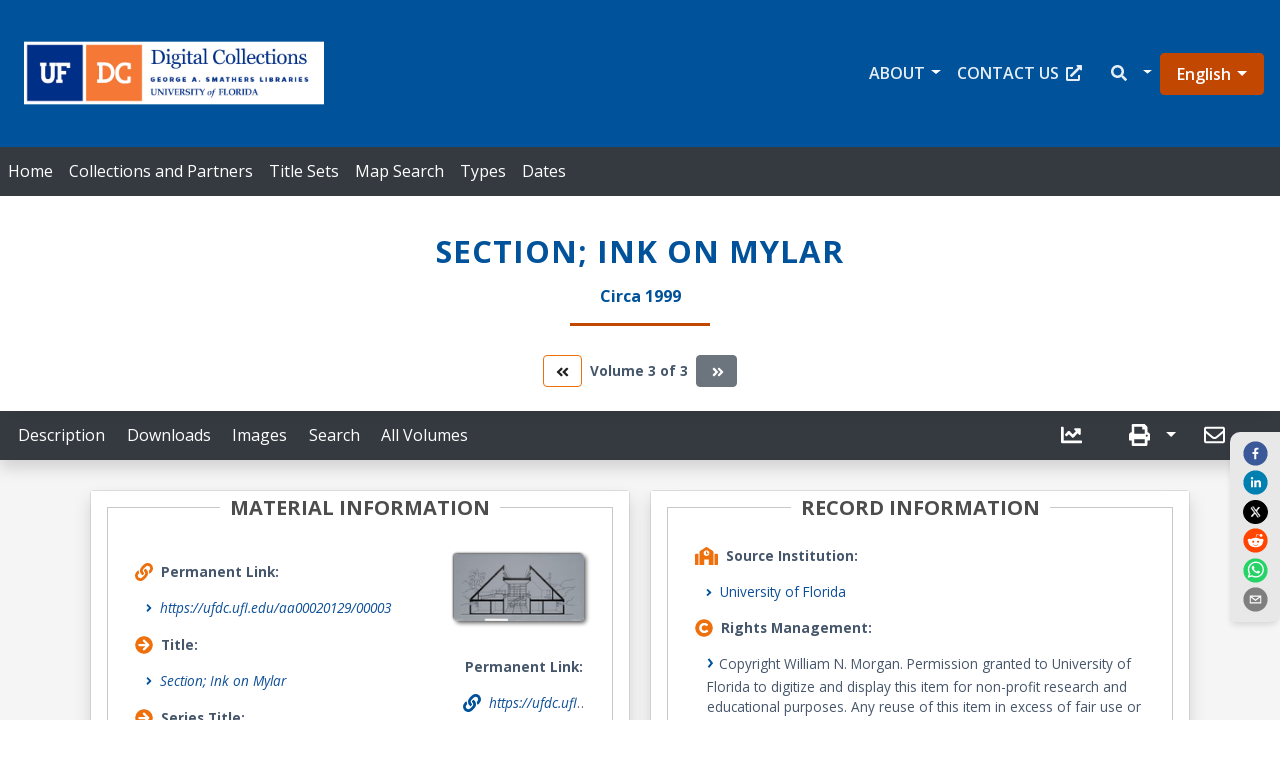

--- FILE ---
content_type: application/javascript
request_url: https://ufdc.ufl.edu/static/js/9941.a00f59b4.chunk.js
body_size: 10623
content:
"use strict";(self.webpackChunkufdc_react_app=self.webpackChunkufdc_react_app||[]).push([[9941],{38560:(e,n,l)=>{l.d(n,{b:()=>y});l(47313);var r=l(63849),t=l(31616),s=l(31849),a=l(54009),i=l(97805),o=l(16238),c=l(82549),d=l(11931),m=l(46417);function u(e){var n,l;let{holdingLocation:r}=e;const{t:t}=(0,c.Z)();if(!r)return null;const[s,a]=(0,o.I8)(r);return(0,m.jsxs)("div",{className:"my-3",children:[(0,m.jsxs)("p",{className:"identifier",children:[(0,m.jsx)(d.O,{icon:"school",size:"lg",className:"mr-2"}),t("RecordInformation.holdingLocationLabel")]}),(null===a||void 0===a?void 0:a.length)>0&&(0,m.jsxs)("p",{className:"d-flex",children:[(0,m.jsx)(i.G,{icon:"angle-right",size:"sm",color:"#00539b",className:"ml-4 mr-2 mt-1"}),a[0]]}),s.length>0&&"code"!==(null===(n=s[0])||void 0===n||null===(l=n.type)||void 0===l?void 0:l.toLowerCase())&&(0,m.jsxs)("p",{className:"d-flex",children:[(0,m.jsx)(i.G,{icon:"angle-right",size:"sm",color:"#00539b",className:"ml-4 mr-2 mt-1"}),s[0].text]})]})}var h=l(69810),x=l(18477);function g(e){let{rightsManagement:n}=e;const{t:l}=(0,c.Z)();if(!n)return null;let r,t,s,a;if("object"===typeof n){s=n.uri,a=n.name;let e=0;if(n.note&&n.note.length>0)for(;e<n.note.length;)"content"===n.note[e].type&&(r=n.note[e].text),"statement of responsibility"===n.note[e].type&&(t=n.note[e].text),e++}return(0,m.jsxs)("div",{className:"my-3",children:[(0,m.jsxs)("span",{className:"identifier mb-2",children:[(0,m.jsx)(d.O,{icon:"copyright",size:"lg",className:"mr-2"}),l("RecordInformation.rightsManagementLabel")]}),"object"===typeof n?(0,m.jsxs)("ul",{className:"px-0",children:[r&&(0,m.jsxs)("li",{className:"custom-style",children:[(0,m.jsxs)("span",{className:"d-contents font-weight-bold pl-4",children:[(0,m.jsx)(i.G,{icon:"angle-right",size:"sm",color:"#00539b",className:"mt-1"}),l("RecordInformation.rightsStatementTextLabel")]}),(0,m.jsx)(h.Z,{lines:1,more:(0,m.jsxs)("p",{className:"font-weight-bold",children:[(0,m.jsx)(d.O,{icon:"plus-circle",size:"lg"}),l("RecordInformation.showMoreLabel")]}),less:(0,m.jsxs)("p",{className:"font-weight-bold",children:[(0,m.jsx)(d.O,{icon:"minus-circle",size:"lg"}),l("RecordInformation.showLessLabel")]}),className:"//content-css d-contents ml-5",anchorClassName:"my-anchor-css-class",expanded:!0,children:(0,x.fm)(r)})]}),a&&(0,m.jsxs)("li",{className:"custom-style",children:[(0,m.jsxs)("span",{className:"d-contents font-weight-bold pl-4",children:[(0,m.jsx)(i.G,{icon:"angle-right",size:"sm",color:"#00539b",className:"mt-1"}),l("RecordInformation.rightsHolderManagerLabel")]})," ",(0,m.jsx)("span",{children:a})]}),s&&(0,m.jsxs)("li",{className:"custom-style",children:[(0,m.jsxs)("span",{className:"d-contents font-weight-bold pl-4",children:[(0,m.jsx)(i.G,{icon:"angle-right",size:"sm",color:"#00539b",className:"mt-1"}),l("RecordInformation.rightsStatementUriLabel")]})," ",(0,m.jsx)("span",{children:(0,m.jsx)("a",{href:"rightsStatementUri",children:s})})]}),t&&(0,m.jsxs)("li",{className:"custom-style",children:[(0,m.jsxs)("span",{className:"d-contents font-weight-bold pl-4",children:[(0,m.jsx)(i.G,{icon:"angle-right",size:"sm",color:"#00539b",className:"mt-1"}),l("RecordInformation.ethicalReuseLabel")]}),(0,m.jsx)(h.Z,{lines:1,more:(0,m.jsxs)("p",{className:"font-weight-bold",children:[(0,m.jsx)(d.O,{icon:"plus-circle",size:"lg"}),l("RecordInformation.showMoreLabel")]}),less:(0,m.jsxs)("p",{className:"font-weight-bold",children:[(0,m.jsx)(d.O,{icon:"minus-circle",size:"lg"}),l("RecordInformation.showLessLabel")]}),className:"//content-css d-contents ml-5",anchorClassName:"my-anchor-css-class",expanded:!0,children:(0,m.jsx)("span",{children:(0,x.fm)(t)})})]})]}):(0,m.jsx)(h.Z,{lines:1,more:(0,m.jsxs)("p",{className:"font-weight-bold",children:[(0,m.jsx)(d.O,{icon:"plus-circle",size:"lg"}),l("RecordInformation.showMoreLabel")]}),less:(0,m.jsxs)("p",{className:"font-weight-bold",children:[(0,m.jsx)(d.O,{icon:"minus-circle",size:"lg"}),l("RecordInformation.showLessLabel")]}),className:"content-css identifier-value",anchorClassName:"my-anchor-css-class",expanded:!0,children:(0,m.jsx)("span",{children:n})})]})}function j(e){let{identifiers:n}=e;const{t:l}=(0,c.Z)();if(!n)return null;const[r,t]=(0,o.I8)(n);return(0,m.jsxs)("div",{className:"my-3",children:[(0,m.jsxs)("p",{className:"identifier",children:[(0,m.jsx)(d.O,{icon:"cogs",size:"lg",className:"mr-2"}),l("RecordInformation.resourceIdentifiersLabel")]}),(0,m.jsxs)("ul",{className:"px-0",children:[(null===r||void 0===r?void 0:r.length)>0&&r.map(((e,n)=>(0,m.jsx)("li",{className:"custom-style-2",children:(e.type||e["@type"])&&(e.text||e["#text"])&&(0,m.jsxs)(m.Fragment,{children:[(0,m.jsx)(i.G,{icon:"angle-right",size:"sm",color:"#00539b"}),(0,m.jsxs)("span",{className:"",children:[e.text?e.text:null,e["#text"]?e["#text"]:null]}),e.type?(0,m.jsx)("span",{children:" ("+e.type.toUpperCase()+")"}):e["@type"]?(0,m.jsx)("span",{children:" ("+e["@type"].toUpperCase()+")"}):null]})},n))),(null===t||void 0===t?void 0:t.length)>0&&t.map(((e,n)=>(0,m.jsxs)("li",{className:"custom-style ml-30px",children:[(0,m.jsx)(i.G,{icon:"angle-right",size:"sm",color:"#00539b"}),(0,m.jsx)("span",{className:"",children:e})]},n)))]})]})}function p(e){let{classification:n}=e;const{t:l}=(0,c.Z)();if(!n)return null;const[r,t]=(0,o.I8)(n);return(0,m.jsxs)("div",{className:"my-3",children:[(0,m.jsxs)("p",{className:"identifier",children:[(0,m.jsx)(d.O,{icon:"clipboard-check",size:"lg",className:"mr-2"}),l("RecordInformation.classificationLabel")]}),(0,m.jsxs)("ul",{className:"px-0",children:[(null===r||void 0===r?void 0:r.length)>0&&r.map(((e,n)=>(0,m.jsxs)("li",{className:"custom-style ml-25px",children:[(0,m.jsx)(i.G,{icon:"angle-right",size:"sm",color:"#00539b"}),(e.authority||e["@authority"])&&(e.text||e["#text"])&&(0,m.jsxs)("span",{className:"",children:[e.text?e.text:null,e["#text"]?e["#text"]:null,e.authority?(0,m.jsx)("span",{children:" ("+e.authority+")"}):null,e["@authority"]?(0,m.jsx)("span",{children:" ("+e["@authority"]+")"}):null]})]},n))),t.length>0?t.map(((e,n)=>(0,m.jsxs)("li",{className:"custom-style-2",children:[(0,m.jsx)(i.G,{icon:"angle-right",size:"sm",color:"#00539b"}),e]},n))):null]})]})}var b=l(24722);function f(e){let{sourceInstitution:n}=e;const{t:l}=(0,c.Z)();return n?(0,m.jsxs)(m.Fragment,{children:[(0,m.jsx)("p",{className:"my-3",children:(0,m.jsxs)("span",{className:"identifier",children:[(0,m.jsx)(d.O,{icon:"school",size:"lg",className:"mr-2"}),l("RecordInformation.sourceInstitutionLabel")]})}),"object"===typeof n&&(0,m.jsxs)("p",{children:[(0,m.jsx)(i.G,{icon:"angle-right",size:"sm",color:"#00539b",className:"ml-4 mr-2"}),n["#text"]&&(0,m.jsx)(b.rU,{to:"/results?source_institution=".concat(encodeURIComponent(n["#text"])),children:n["#text"]})]}),"string"===typeof n&&(0,m.jsxs)("p",{children:[(0,m.jsx)(i.G,{icon:"angle-right",size:"sm",color:"#00539b",className:"ml-4 mr-2"}),(0,m.jsx)(b.rU,{to:"/results?source_institution=".concat(encodeURIComponent(n)),children:n})]})]}):null}function y(){const{t:e}=(0,c.Z)(),{citation:n,bibid:l,vid:i}=(0,a.Bo)(),o=n.SourceInstitution,d=n.RightsManagement,h=n.identifiers,b=n.HoldingLocation,y=n.classification,N=!!window.location.href.includes("/downloads");return(0,m.jsxs)("div",{className:"citation-module",children:[(0,m.jsx)(r.Z,{children:(0,m.jsx)(t.Z,{className:" text-center",children:(0,m.jsx)("p",{className:"heading heading--uppercase",children:e("RecordInformation.recorInformationLabel")})})}),o&&null!=o&&(0,m.jsx)(s.ErrorBoundary,{fallbackRender:()=>null,onError:e=>(0,x.A3)(l,i,"Source Institution",e,"caught by error boundary"),children:(0,m.jsx)(f,{sourceInstitution:o})}),b&&null!=b&&(null===b||void 0===b?void 0:b.length)>0&&(0,m.jsx)(s.ErrorBoundary,{fallbackRender:()=>null,onError:e=>(0,x.A3)(l,i,"Holding Location",e,"caught by error boundary"),children:(0,m.jsx)(u,{holdingLocation:b})}),d&&null!=d&&(0,m.jsx)(s.ErrorBoundary,{fallbackRender:()=>null,onError:e=>(0,x.A3)(l,i,"Rights Management",e,"caught by error boundary"),children:(0,m.jsx)(g,{rightsManagement:d})}),!N&&h&&null!=h&&h.length>0&&(0,m.jsx)(s.ErrorBoundary,{fallbackRender:()=>null,onError:e=>(0,x.A3)(l,i,"Resource Identifiers",e,"caught by error boundary"),children:(0,m.jsx)(j,{identifiers:h})}),!N&&y&&null!=y&&y.length>0&&(0,m.jsx)(s.ErrorBoundary,{fallbackRender:()=>null,onError:e=>(0,x.A3)(l,i,"Classification",e,"caught by error boundary"),children:(0,m.jsx)(p,{classification:y})})]})}},11931:(e,n,l)=>{l.d(n,{O:()=>i});l(47313);var r=l(97805),t=l(78673),s=l(46417);const a="dloc"===t.l4?"#637e31":"#ee700c";function i(e){return(0,s.jsx)(r.G,{color:a,...e})}},97916:(e,n,l)=>{l.r(n),l.d(n,{default:()=>he});l(47313);var r=l(63849),t=l(31616),s=l(54009),a=l(31849),i=l(88898),o=l(18477),c=l(97805),d=l(16238),m=l(82549),u=l(24722),h=l(11931),x=l(90182),g=l(46417);function j(e){let{creators:n}=e;const{t:l}=(0,m.Z)();if(null==n||n.length<=0)return null;const[r,t]=(0,d.I8)(n);return r.length>0&&r.map(((e,n)=>{if(Array.isArray(e.name)){let l="";e.name.forEach((e=>{e["#text"]&&null!==e["#text"]&&(l+=e["#text"]+", "),e.text&&null!==e.text&&(l+=e.text+", ")})),r[n].name=l}if(null!==e.name&&"object"===typeof e.name){let l="";e.name["#text"]&&null!==e.name["#text"]&&(l=e.name["#text"]),e.name.text&&null!==e.name.text&&(l=e.name.text),r[n].name=l}null===e.name&&(e.name=l("MaterialInformation.unknownLabel"))})),(0,g.jsxs)(g.Fragment,{children:[(null===r||void 0===r?void 0:r.length)>0||(null===t||void 0===t?void 0:t.length)>0?(0,g.jsx)(x.q,{children:(0,g.jsx)("meta",{name:"citation_author",content:r[0].name||t[0].name})}):null,(0,g.jsx)("p",{className:"my-3",children:n&&n.length>0&&(0,g.jsxs)("span",{className:"identifier",children:[(0,g.jsx)(h.O,{icon:"users",size:"lg",className:"mr-2"}),l("MaterialInformation.creatorsLabel")]})}),(0,g.jsxs)("ul",{className:"px-0",children:[(null===r||void 0===r?void 0:r.length)>0&&r.map(((e,n)=>(0,g.jsx)("li",{className:"custom-style",children:(0,g.jsxs)("span",{className:"d-flex",children:[(0,g.jsx)(c.G,{icon:"angle-right",size:"sm",color:"#00539b",className:"mt-1"}),(0,g.jsxs)(u.rU,{className:"font-italic",to:"/results?filter=creator:".concat(encodeURIComponent(e.name)),children:[(0,g.jsx)("span",{className:"ml-1",children:e.name?e.name:null}),e.role&&null!==e.role&&(0,g.jsx)("span",{children:" ("+(0,o.Pm)(e.role)+")"})]})]})},n))),(null===t||void 0===t?void 0:t.length)>0&&t.map(((e,n)=>(0,g.jsxs)("li",{className:"custom-style ml-30px",children:[(0,g.jsx)(c.G,{icon:"angle-right",size:"sm",color:"#00539b"}),(0,g.jsxs)(u.rU,{className:"font-italic",to:"/results?filter=creator:".concat(encodeURIComponent(e.name)),children:[(0,g.jsx)("span",{className:"ml-1",children:e.name}),e.role&&null!==e.role&&(0,g.jsx)("span",{children:" ("+(0,o.Pm)(e.role)+")"})]})]},n)))]})]})}function p(e){let{item:n,itemLabel:l,icon:r,href:t}=e;return n?(0,g.jsxs)("div",{className:"my-3",children:[(0,g.jsxs)("p",{className:"identifier",children:[(0,g.jsx)(h.O,{icon:r,size:"lg",className:"mr-2"}),l]}),Array.isArray(n)?(0,g.jsx)("ul",{className:"pl-0",children:n.map(((e,n)=>null!==e&&(0,g.jsxs)("li",{className:"custom-style d-flex mt-1",children:[(0,g.jsx)(c.G,{icon:"angle-right",size:"sm",color:"#00539b"}),t?(0,g.jsx)(u.rU,{className:"font-italic",to:t,children:e}):e]},n)))}):(0,g.jsxs)("p",{className:"d-flex",children:[(0,g.jsx)(c.G,{icon:"angle-right",size:"sm",color:"#00539b",className:"ml-4 mr-2 mt-1"}),t?(0,g.jsx)(u.rU,{className:"font-italic",to:t,children:n}):n]})]}):null}function b(e){let{metaName:n,data:l,label:r,url:t}=e;if(!l)return null;let s=l,a=t;return"string"===typeof l&&(s=(0,o.Pm)(l),a&&(a=t.replace(/\s+/g,"+"))),(0,g.jsxs)(g.Fragment,{children:[n&&(0,g.jsxs)(x.q,{children:[(0,g.jsx)("meta",{name:n,content:s}),(0,g.jsx)("meta",{property:"og:title",content:s}),(0,g.jsx)("meta",{property:"og:description",content:s}),(0,g.jsx)("meta",{name:"twitter:card",content:"summary_large_image"}),(0,g.jsx)("meta",{name:"twitter:image:alt",content:s}),(0,g.jsx)("meta",{property:"og:image:width",content:"1200"}),(0,g.jsx)("meta",{property:"og:image:width",content:"1200"}),(0,g.jsx)("meta",{property:"og:image:alt",content:s}),(0,g.jsx)("meta",{property:"og:image:type",content:"image/jpg"})]}),(0,g.jsx)(p,{item:s,itemLabel:r,icon:"arrow-circle-right",href:a})]})}function f(e){let{data:n}=e;const{t:l}=(0,m.Z)(),r=l("MaterialInformation.languageLabel");if(!n)return null;let t="/results?filter=language:"+encodeURIComponent(n),s=n;return"string"===typeof n&&(s=(0,o.fm)(n.toLowerCase())),(0,g.jsx)(p,{item:s,itemLabel:r,icon:"language",href:t})}function y(e){let{data:n}=e;const{t:l}=(0,m.Z)();if(!n)return null;let r="/results?publication_place="+n;return"string"===typeof n&&(r="/results?publication_place="+encodeURIComponent(n)),(0,g.jsx)(p,{item:n,itemLabel:l("MaterialInformation.placeOfPublicationLabel"),icon:"landmark",href:r})}function N(e){let{data:n}=e;const{t:l}=(0,m.Z)(),r=(0,d.yV)(n);return null===r?null:(0,g.jsxs)(g.Fragment,{children:[(0,g.jsx)(x.q,{children:(0,g.jsx)("meta",{name:"citation_publication_date",content:r})}),(0,g.jsxs)("div",{className:"my-3",children:[(0,g.jsxs)("p",{className:"identifier",children:[(0,g.jsx)(h.O,{icon:"calendar-alt",size:"lg",className:"mr-2"}),l("MaterialInformation.publicationDateLabel")]}),(0,g.jsxs)("p",{children:[(0,g.jsx)(c.G,{icon:"angle-right",size:"sm",color:"#00539b",className:"ml-4 mr-2"}),(0,g.jsx)(u.rU,{className:"font-italic",to:"/results?publication_date=".concat(encodeURIComponent(r)),children:r})]})]})]})}function v(e){let{data:n}=e;const{t:l}=(0,m.Z)(),r=(0,d.yV)(n);return null===r?null:(0,g.jsxs)(g.Fragment,{children:[(0,g.jsx)(x.q,{children:(0,g.jsx)("meta",{name:"citation_craation_date",content:r})}),(0,g.jsxs)("div",{className:"my-3",children:[(0,g.jsxs)("p",{className:"identifier",children:[(0,g.jsx)(h.O,{icon:"calendar-alt",size:"lg",className:"mr-2"}),l("MaterialInformation.creationDateLabel")]}),(0,g.jsxs)("p",{children:[(0,g.jsx)(c.G,{icon:"angle-right",size:"sm",color:"#00539b",className:"ml-4 mr-2"}),r]})]})]})}function L(e){let{data:n,bibid:l,vid:r}=e;const{t:t}=(0,m.Z)();return n?(0,g.jsxs)("div",{className:"my-3",children:[(0,g.jsxs)("p",{className:"identifier",children:[(0,g.jsx)(h.O,{icon:"book",size:"lg",className:"mr-2"}),t("MaterialInformation.publisherLabel")]}),Array.isArray(n)?(0,g.jsx)("ul",{className:"pl-0",children:n.map(((e,n)=>null!==e&&(0,g.jsxs)("li",{className:"custom-style d-flex",children:[(0,g.jsx)(c.G,{icon:"angle-right",size:"sm",color:"#00539b",className:"mt-1"}),(0,g.jsx)(u.rU,{className:"font-italic",to:"/results?filter=publisher:".concat(encodeURIComponent(e)),children:e})]},n)))}):(0,g.jsxs)("p",{className:"d-flex",children:[(0,g.jsx)(c.G,{icon:"angle-right",size:"sm",color:"#00539b",className:"ml-4 mr-2 mt-1"}),(0,g.jsx)(u.rU,{className:"font-italic",to:"/results?filter=publisher:".concat(encodeURIComponent(n)),children:n})]})]}):null}function w(e){let{data:n}=e;const{t:l}=(0,m.Z)(),r=l("MaterialInformation.manufacturerLabel");if(!n)return null;let t=n;return"string"===typeof n&&(t=(0,o.fm)(n)),(0,g.jsx)(p,{item:t,itemLabel:r,icon:"arrow-circle-right"})}function I(e){let{data:n}=e;const{t:l}=(0,m.Z)(),r=l("MaterialInformation.physicalDescriptionLabel");if(!n)return null;let t=n;return"string"===typeof n&&(t=(0,o.fm)(n)),(0,g.jsx)(p,{item:t,itemLabel:r,icon:"box-open"})}const R=l.p+"static/media/gator-no-image-available.9c53d4950cad7af75074.webp";var C=l(40890);const E=l.p+"static/media/Multimedia.3b2ea1a1c59806dc7a51.webp",U=l.p+"static/media/Multimedia.c857be0383e2298d0cb6.jpg";var M=l(69798);function z(){const{citation:e}=(0,s.Bo)();let{baseUrl:n,thumbnailLinkPath:l}=(0,i.S)();(0,M.CU)(e)&&(l="/citation");const{t:r}=(0,m.Z)(),t="/videos"===l||"/audios"===l,a=e.Title&&!t?"Thumbnail image of "+e.Title:"Thumbnail image of Mediafile Icon";console.log("Alt Text:",a);return(0,g.jsxs)(g.Fragment,{children:[t||!e.MainThumbnail||"undefined"===e.MainThumbnail&&""!==e.MainThumbnail||e.imageSrcUrl&&0!==e.imageSrcUrl.length?null:(0,g.jsxs)(g.Fragment,{children:[(0,g.jsxs)(x.q,{children:[(0,g.jsx)("meta",{property:"og:image",content:n+"/"+e.MainThumbnail}),(0,g.jsx)("meta",{property:"og:image:width",content:"1200"}),(0,g.jsx)("meta",{property:"og:image:height",content:"1200"}),(0,g.jsx)("meta",{property:"og:image:type",content:"image/jpg"})]}),(0,g.jsx)(s.FB,{className:"thumbnail image-link",to:l,rel:"Noopener Noreferrer",children:(0,g.jsx)("img",{src:n+"/"+e.MainThumbnail,className:"img-fluid rounded citation-with-gray-scale-on-hover max-height-300",alt:a,width:"100%",height:"100%"})})]}),!t&&e.MainThumbnail&&("undefined"!==e.MainThumbnail||""===e.MainThumbnail)&&e.imageSrcUrl&&e.imageSrcUrl.length>0?(0,g.jsxs)(g.Fragment,{children:[(0,g.jsx)(x.q,{children:(0,g.jsx)("meta",{property:"og:image",content:n+"/"+e.MainThumbnail})}),(0,g.jsx)(s.FB,{className:"thumbnail image-link",to:l,rel:"Noopener Noreferrer",children:(0,g.jsx)("img",{src:n+"/"+e.MainThumbnail,className:"img-fluid rounded citation-with-gray-scale-on-hover max-height-300",alt:a,width:"100%",height:"100%"})})]}):null,!t&&(!e.MainThumbnail||"undefined"===e.MainThumbnail||""===e.MainThumbnail)&&e.imageSrcUrl&&e.imageSrcUrl.length>0?(0,g.jsxs)(g.Fragment,{children:[(0,g.jsx)(x.q,{children:(0,g.jsx)("meta",{property:"og:image",content:n+"/"+e.imageSrcUrl[0].src})}),(0,g.jsx)(s.FB,{className:"font-italic image-link",to:l,rel:"Noopener Noreferrer",children:(0,g.jsx)("img",{src:n+"/"+e.imageSrcUrl[0].src,className:"img-fluid rounded citation-with-gray-scale-on-hover max-height-300",alt:a,width:"100%",height:"100%"})})]}):null,t||e.MainThumbnail||e.imageSrcUrl&&0!==e.imageSrcUrl.length?null:(0,g.jsxs)(g.Fragment,{children:[(0,g.jsx)(x.q,{children:(0,g.jsx)("meta",{property:"og:image",content:C})}),(0,g.jsx)("p",{className:"font-weight-bold fs-5",children:r("MaterialInformation.noImagesLabel")}),(0,g.jsxs)("picture",{children:[(0,g.jsx)("source",{srcSet:R,type:"image/webp",alt:"Gator icon showing a sign of 'No Image Available for this Item'",width:"120",height:"130"}),(0,g.jsx)("source",{srcSet:C,type:"image/jpeg",alt:"Gator icon showing a sign of 'No Image Available for this Item'",width:"120",height:"130"}),(0,g.jsx)("img",{src:C,alt:"Gator icon showing a sign of 'No Image Available for this Item'",width:"120",height:"130"})]})]}),t&&(0,g.jsx)(g.Fragment,{children:(0,g.jsx)(s.FB,{className:"font-italic image-link",to:l,rel:"Noopener Noreferrer",children:(0,g.jsxs)("picture",{children:[(0,g.jsx)("source",{srcSet:E,type:"image/webp",alt:a,width:"120",height:"130",className:"img-fluid rounded citation-with-gray-scale-on-hover max-height-300"}),(0,g.jsx)("source",{srcSet:U,type:"image/jpeg",alt:a,width:"120",height:"130",className:"img-fluid rounded citation-with-gray-scale-on-hover max-height-300"}),(0,g.jsx)("img",{src:U,alt:a,width:"120",height:"130",className:"img-fluid rounded citation-with-gray-scale-on-hover max-height-300"})]})})}),"/audios"===l&&(0,g.jsxs)("p",{className:"identifier fw-bold",children:[r("MaterialInformation.clickThumbnail")," ",r("MaterialInformation.listenToRecording")]}),"/videos"===l&&(0,g.jsxs)("p",{className:"identifier fw-bold",children:[r("MaterialInformation.clickThumbnail")," ",r("MaterialInformation.toWatchVideo")]}),(0,g.jsx)("hr",{className:"d-block d-xl-none mt-0 mb-2"}),(0,g.jsxs)("div",{className:"d-xm-none d-sm-none d-xl-block",children:[(0,g.jsx)("p",{className:"identifier fw-bold",children:r("MaterialInformation.permanentLinkLabel")}),(0,g.jsxs)("p",{className:"text-truncate text-center mx-0",children:[(0,g.jsx)(c.G,{icon:"link",size:"lg",color:"#00539b",className:"mr-2"}),(0,g.jsx)(s.FB,{className:"font-italic",to:l,rel:"Noopener Noreferrer",children:(0,o.Mz)(e.PermanentLink)})]})]})]})}function A(e){let{data:n}=e;const{t:l}=(0,m.Z)(),r=l("MaterialInformation.mediaType"),t="/results?mediatype="+n;if(!n)return null;let s=n;return"string"===typeof n&&(s=(0,o.fm)(n)),(0,g.jsx)(p,{item:s,itemLabel:r,icon:["fab","medium-m"],href:t})}function k(){const{t:e}=(0,m.Z)(),{citation:n,bibid:l,vid:c}=(0,s.Bo)();let{thumbnailLinkPath:d}=(0,i.S)();(0,M.CU)(n)&&(d="/citation");let u="";n.EAD&&n.EAD.Box&&n.EAD.Folder&&(u=n.EAD.Box.toLowerCase().includes("box")?n.EAD.Box+", ":"Box "+n.EAD.Box+", ",n.EAD.Folder.toLowerCase().includes("folder")?u+=n.EAD.Folder:u+="Folder "+n.EAD.Folder);let h="";n.Title&&n.Subtitle&&(h=n.Title+" "+n.Subtitle),n.Title&&!n.Subtitle&&(h=n.Title),!n.Title&&n.Subtitle&&(h=n.Subtitle);let x='/results?title="'.concat(encodeURIComponent(n.Title),'"');return(0,g.jsx)(g.Fragment,{children:(0,g.jsxs)("div",{className:"citation-module",children:[(0,g.jsx)(r.Z,{children:(0,g.jsx)(t.Z,{className:"text-center",children:(0,g.jsx)("p",{className:"heading heading--uppercase",children:e("MaterialInformation.materialInformationLabel")})})}),(0,g.jsxs)(r.Z,{children:[(0,g.jsxs)(t.Z,{xs:12,xl:8,className:"my-3 px-0 order-2 order-xl-1",children:[n.PermanentLink?(0,g.jsx)(a.ErrorBoundary,{fallbackRender:()=>null,onError:e=>(0,o.A3)(l,c,"Permanent Link",e,"Caught by error boundary"),children:(0,g.jsx)(p,{item:(0,o.Mz)(n.PermanentLink),itemLabel:e("MaterialInformation.permanentLinkLabel"),icon:"link",href:"/"+l+"/"+c+d})}):null,""!==h&&(0,g.jsx)(a.ErrorBoundary,{fallbackRender:()=>null,onError:e=>(0,o.A3)(l,c,"Title",e,"Caught by error boundary"),children:(0,g.jsx)(b,{metaName:"citation_title",data:h,label:e("MaterialInformation.titleLabel"),url:x})}),n.alternative_title&&(0,g.jsx)(a.ErrorBoundary,{fallbackRender:()=>null,onError:e=>(0,o.A3)(l,c,"Alternative Title",e,"Caught by error boundary"),children:(0,g.jsx)(b,{metaName:"citation_alternative_title",data:n.alternative_title,label:e("MaterialInformation.alternativeTitleLabel"),url:'/results?alternative_title="'.concat(encodeURIComponent(n.alternative_title),'"')})}),n.UniformTitle&&(0,g.jsx)(a.ErrorBoundary,{fallbackRender:()=>null,onError:e=>(0,o.A3)(l,c,"Uniform Title",e,"caught by error boundary"),children:(0,g.jsx)(b,{metaName:"citation_uniform_title",data:n.UniformTitle,label:e("MaterialInformation.uniformTitleLabel"),url:'/results?uniform_title="'.concat(encodeURIComponent(n.UniformTitle),'"')})}),n.SeriesTitle&&(0,g.jsx)(a.ErrorBoundary,{fallbackRender:()=>null,onError:e=>(0,o.A3)(l,c,"Series Title",e,"caught by error boundary"),children:(0,g.jsx)(b,{metaName:"citation_series_title",data:n.SeriesTitle,label:e("MaterialInformation.seriesTitleLabel"),url:'/results?series_title="'.concat(encodeURIComponent(n.SeriesTitle),'"')})}),n.Creators&&(0,g.jsx)(a.ErrorBoundary,{fallbackRender:()=>null,onError:e=>(0,o.A3)(l,c,"Creator",e,"caught by error boundary"),children:(0,g.jsx)(j,{creators:n.Creators})}),n.PlaceOfPublication&&(0,g.jsx)(a.ErrorBoundary,{fallbackRender:()=>null,onError:e=>(0,o.A3)(l,c,"Place of Publication",e,"caught by error boundary"),children:(0,g.jsx)(y,{data:n.PlaceOfPublication})}),n.Publisher&&(0,g.jsx)(a.ErrorBoundary,{fallbackRender:()=>null,onError:e=>(0,o.A3)(l,c,"Publisher",e,"caught by error boundary"),children:(0,g.jsx)(L,{data:n.Publisher})}),n.Manufacturer&&(0,g.jsx)(a.ErrorBoundary,{fallbackRender:()=>null,onError:e=>(0,o.A3)(l,c,"Manufacturer",e,"caught by error boundary"),children:(0,g.jsx)(w,{data:n.Manufacturer})}),n.creation_date&&(0,g.jsx)(a.ErrorBoundary,{fallbackRender:()=>null,onError:e=>(0,o.A3)(l,c,"Creation Date",e,"caught by error boundary"),children:(0,g.jsx)(v,{data:n.creation_date})}),n.PublicationDate&&(0,g.jsx)(a.ErrorBoundary,{fallbackRender:()=>null,onError:e=>(0,o.A3)(l,c,"Publication Date",e,"caught by error boundary"),children:(0,g.jsx)(N,{data:n.PublicationDate})}),n.Language&&(0,g.jsx)(a.ErrorBoundary,{fallbackRender:()=>null,onError:e=>(0,o.A3)(l,c,"Language",e,"caught by error boundary"),children:(0,g.jsx)(f,{data:n.Language})}),n.EAD&&n.EAD.Box&&n.EAD.Folder&&(0,g.jsx)(a.ErrorBoundary,{fallbackRender:()=>null,onError:e=>(0,o.A3)(l,c,"Physical Location (EAD)",e,"caught by error boundary"),children:(0,g.jsx)(p,{item:u,itemLabel:e("MaterialInformation.PhysicalLocationLabel"),icon:"map-marker-alt"})}),n.mediatype&&n.mediatype.anubis_type&&(0,g.jsx)(a.ErrorBoundary,{fallbackRender:()=>null,onError:e=>(0,o.A3)(l,c,"Media Type",e,"caught by error boundary"),children:(0,g.jsx)(A,{data:n.mediatype.anubis_type})}),n.PhysicalDescription&&(0,g.jsx)(a.ErrorBoundary,{fallbackRender:()=>null,onError:e=>(0,o.A3)(l,c,"Physical Description",e,"caught by error boundary"),children:(0,g.jsx)(I,{data:n.PhysicalDescription})})]})," ",(0,g.jsx)(t.Z,{xs:12,xl:4,className:"text-center order-1 order-xl-2 mt-4",children:Object.keys(n).length>0&&(0,g.jsx)(a.ErrorBoundary,{fallbackRender:()=>null,onError:e=>(0,o.A3)(l,c,"Main Thumbnail",e,"caught by error boundary"),children:(0,g.jsx)(z,{})})})]})]})})}function Z(e){let{degree:n,degreeLevel:l,label:r,url:t}=e;if(!n||!l)return null;const s=l+" ("+n+")";return(0,g.jsx)(p,{item:s,itemLabel:r,icon:"arrow-circle-right",href:t})}function _(e){let{data:n,label:l,url:r}=e;if(!n)return null;let t=n,s=r;return"string"===typeof n&&(t=(0,o.Pm)(n),s&&(s=r.replace(/\s+/g,"+"))),(0,g.jsx)(p,{item:t,itemLabel:l,icon:"school",href:s})}function B(e){let{data:n,label:l,url:r}=e;const{t:t}=(0,m.Z)();if(!n)return null;let s=n,a=r;return(0,g.jsx)(p,{item:s,itemLabel:l,icon:"user",href:a})}function O(e){let{data:n,label:l,url:r}=e;const{t:t}=(0,m.Z)();if(!n)return null;let s=n,a=r;return(0,g.jsx)(p,{item:s,itemLabel:l,icon:"user",href:a})}function T(e){let{data:n,label:l,url:r}=e;const{t:t}=(0,m.Z)();if(!n)return null;let s=n,a=r;return(0,g.jsx)(p,{item:s,itemLabel:l,icon:"calendar-alt",href:a})}function G(e){let{data:n,label:l,url:r}=e;const{t:t}=(0,m.Z)();if(!n)return null;let s=n,a=r;return"string"===typeof n&&(s=(0,o.Pm)(n),a&&(a=r.replace(/\s+/g,"+"))),(0,g.jsxs)("div",{className:"my-3",children:[(0,g.jsxs)("p",{className:"identifier",children:[(0,g.jsx)(h.O,{icon:"users",size:"lg",className:"mr-2"}),l]}),Array.isArray(n)?(0,g.jsx)("ul",{className:"pl-0",children:n.map(((e,n)=>null!==e&&(0,g.jsxs)("li",{className:"custom-style d-flex mt-1",children:[(0,g.jsx)(c.G,{icon:"angle-right",size:"sm",color:"#00539b"}),(0,g.jsx)(u.rU,{className:"font-italic",to:'/results?genre=Electronic Thesis or Dissertation&q="'.concat(encodeURIComponent(e),'"'),children:e})]},n)))}):(0,g.jsxs)("p",{className:"d-flex",children:[(0,g.jsx)(c.G,{icon:"angle-right",size:"sm",color:"#00539b",className:"ml-4 mr-2 mt-1"}),(0,g.jsx)(u.rU,{className:"font-italic",to:'/results?genre=Electronic Thesis or Dissertation&q="'.concat(encodeURIComponent(n),'"'),children:n})]})]})}function D(e){let{data:n,label:l,url:r}=e;if(!n)return null;let t=n,s=r;return"string"===typeof n&&(t=(0,o.Pm)(n),s&&(s=r.replace(/\s+/g,"+"))),(0,g.jsx)(p,{item:t,itemLabel:l,icon:"book",href:s})}function P(e){let{data:n,label:l,url:r}=e;if(!n)return null;let t=n,s=r;return"string"===typeof n&&(t=(0,o.Pm)(n),s&&(s=r.replace(/\s+/g,"+"))),(0,g.jsx)(p,{item:t,itemLabel:l,icon:"book",href:s})}function S(){const{t:e}=(0,m.Z)(),{citation:n,bibid:l,vid:i}=(0,s.Bo)();let c='/results?genre=Electronic Thesis or Dissertation&q="'.concat(encodeURIComponent(n.etd.degreeDivision),'"'),d='/results?genre=Electronic Thesis or Dissertation&q="'.concat(encodeURIComponent(n.etd.degreeDiscipline),'"'),u='/results?q="'.concat(encodeURIComponent(n.etd.committeeChair),'&genre=Electronic Thesis or Dissertation&q="').concat(encodeURIComponent(n.etd.degreeDiscipline),'"'),h='/results?q="'.concat(encodeURIComponent(n.etd.committeeCoChair),'&genre=Electronic Thesis or Dissertation&q="').concat(encodeURIComponent(n.etd.degreeDiscipline),'"');return(0,g.jsx)(g.Fragment,{children:(0,g.jsxs)("div",{className:"citation-module",children:[(0,g.jsx)(r.Z,{children:(0,g.jsx)(t.Z,{className:"text-center",children:(0,g.jsx)("p",{className:"heading heading--uppercase",children:e("MaterialInformation.thesisDisertationInformationLabel")})})}),(0,g.jsxs)(r.Z,{children:[(0,g.jsxs)(t.Z,{xs:12,xl:8,className:"my-3 px-0 order-2 order-xl-1",children:[""!==(n.etd.degree&&n.etd.degreeLevel)&&(0,g.jsx)(a.ErrorBoundary,{fallbackRender:()=>null,onError:e=>(0,o.A3)(l,i,"Degree",e,"caught by error boundary"),children:(0,g.jsx)(Z,{degree:n.etd.degree,degreeLevel:n.etd.degreeLevel,label:e("MaterialInformation.degreeLabel")})}),n.etd.degreeGrantor&&(0,g.jsx)(a.ErrorBoundary,{fallbackRender:()=>null,onError:e=>(0,o.A3)(l,i,"Degree Grantor",e,"caught by error boundary"),children:(0,g.jsx)(_,{data:n.etd.degreeGrantor,label:e("MaterialInformation.degreeGrantorLabel")})}),n.etd.degreeDivision&&(0,g.jsx)(a.ErrorBoundary,{fallbackRender:()=>null,onError:e=>(0,o.A3)(l,i,"Degree Division",e,"caught by error boundary"),children:(0,g.jsx)(D,{data:n.etd.degreeDivision,label:e("MaterialInformation.degreeDivisionLabel"),url:c})}),n.etd.degreeDiscipline&&(0,g.jsx)(a.ErrorBoundary,{fallbackRender:()=>null,onError:e=>(0,o.A3)(l,i,"Degree Discipline",e,"caught by error boundary"),children:(0,g.jsx)(P,{data:n.etd.degreeDiscipline,label:e("MaterialInformation.degreeDisciplineLabel"),url:d})}),n.etd.graduationDate&&(0,g.jsx)(a.ErrorBoundary,{fallbackRender:()=>null,onError:e=>(0,o.A3)(l,i,"Graduation Date",e,"caught by error boundary"),children:(0,g.jsx)(T,{data:n.etd.graduationDate,label:e("MaterialInformation.graduationDateLabel")})}),n.etd.committeeChair&&(0,g.jsx)(a.ErrorBoundary,{fallbackRender:()=>null,onError:e=>(0,o.A3)(l,i,"Committee Chair",e,"caught by error boundary"),children:(0,g.jsx)(B,{data:n.etd.committeeChair,label:e("MaterialInformation.committeeChairLabel"),url:u})}),n.etd.committeeCoChair&&(0,g.jsx)(a.ErrorBoundary,{fallbackRender:()=>null,onError:e=>(0,o.A3)(l,i,"Committee Chair",e,"caught by error boundary"),children:(0,g.jsx)(O,{data:n.etd.committeeCoChair,label:e("MaterialInformation.committeeCoChairLabel"),url:h})}),n.etd.committeeMember&&(0,g.jsx)(a.ErrorBoundary,{fallbackRender:()=>null,onError:e=>(0,o.A3)(l,i,"Committee Member",e,"caught by error boundary"),children:(0,g.jsx)(G,{data:n.etd.committeeMember,label:e("MaterialInformation.committeeMembersLabel"),url:'/results?genre=Electronic Thesis or Dissertation&q="'.concat(encodeURIComponent(n.etd.degreeDiscipline),'"')})})]})," "]})]})})}function F(e){let{subjects:n}=e;const{t:l}=(0,m.Z)();if(null==n||n.length<=0)return null;const r=[];function t(e){if(null==e)return;const n=e=>{const n=e,l=n.lastIndexOf(",");return n.substring(0,l)+""+n.substring(l+1,n.length)};let l=e.length;e.authority&&e.authority.length>0&&(l-=1);let r="",t=1,s=0,a="";if(e.topic&&e.topic.length>0){for(;s<e.topic.length;)a+=(0,o.Pm)(e.topic[s])+", ",s++;t<l?(r+=n(a)+" -- ",t++):r+=n(a)}s=0;let i="";if(e.geographic&&e.geographic.length>0){for(;s<e.geographic.length;)i+=(0,o.Pm)(e.geographic[s])+", ",s++;t<l?(r+=n(i)+" -- ",t++):r+=n(i)}s=0;let c="";if(e.genre&&e.genre.length>0){for(;s<e.genre.length;)c+=(0,o.Pm)(e.genre[s])+", ",s++;t<l?(r+=n(c)+" -- ",t++):r+=n(c)}s=0;let d="";if(e.temporal&&e.temporal.length>0){for(;s<e.temporal.length;)d+=e.temporal[s]+", ",s++;t<l?(r+=n(d)+" -- ",t++):r+=n(d)}s=0;let m="";if(e.authority&&e.authority.length>0){for(;s<e.authority.length;)m+=e.authority[s].toLowerCase()+" ",s++;r+=" ( "+n(m)+" ) "}return r}n.map(((e,n)=>{e.subject_string&&r.push(e)})),n=r;const s=n.sort(((e,n)=>e.subject_string.localeCompare(n.subject_string)));return(null===s||void 0===s?void 0:s.length)>0?(0,g.jsxs)(g.Fragment,{children:[(0,g.jsx)("p",{className:"my-3",children:(0,g.jsxs)("span",{className:"identifier",children:[(0,g.jsx)(h.O,{icon:"list",size:"lg",className:"mr-2"}),l("Subjects.subjectKeywordsLabel")]})}),(0,g.jsx)("ul",{className:"px-0",children:s.map(((e,n)=>{const l=null===e||void 0===e?void 0:e.subject_string;return(0,g.jsxs)("li",{className:"custom-style",children:[(0,g.jsx)(c.G,{icon:"angle-right",size:"sm",color:"#00539b"}),l?(0,g.jsx)(u.rU,{className:"font-italic",to:"/results?filter=subject_keyword:".concat(encodeURIComponent(l)),children:(0,o.fm)(t(null===e||void 0===e?void 0:e.subject_fields))}):(0,g.jsx)("span",{className:"font-italic",children:(0,o.fm)(t(null===e||void 0===e?void 0:e.subject_fields))})]},n)}))})]}):null}function q(e){let{genre:n}=e;const{t:l}=(0,m.Z)();if(null==n||n.length<=0)return null;const[r,t]=(0,d.I8)(n);return(null===n||void 0===n?void 0:n.length)>0?(0,g.jsxs)(g.Fragment,{children:[(0,g.jsx)("p",{className:"my-3",children:(0,g.jsxs)("span",{className:"identifier",children:[(0,g.jsx)(h.O,{icon:"list",size:"lg",className:"mr-2"}),l("Subjects.genreLabel")]})}),(0,g.jsxs)("ul",{className:"px-0",children:[(null===r||void 0===r?void 0:r.length)>0&&r.map(((e,n)=>(0,g.jsxs)("li",{className:"custom-style",children:[(0,g.jsx)(c.G,{icon:"angle-right",size:"sm",color:"#00539b"}),(0,g.jsxs)(u.rU,{className:"font-italic",to:"/results?filter=genre:".concat(encodeURIComponent(e.text)),children:[(0,o.Pm)(e.text),e.type&&"none"!==e.type.toLowerCase()&&""!==e.type&&(0,g.jsx)("span",{className:"text-lowercase",children:" ( "+e.type+" )"}),e.authority&&"none"!==e.authority.toLowerCase()&&""!==e.authority&&(0,g.jsx)("span",{className:"text-lowercase",children:" ( "+e.authority+" )"})]})]},n))),(null===t||void 0===t?void 0:t.length)>0&&t.map(((e,n)=>(0,g.jsxs)("li",{className:"custom-style",children:[(0,g.jsx)(c.G,{icon:"angle-right",size:"sm",color:"#00539b"}),(0,g.jsx)(u.rU,{className:"font-italic",to:"/results?filter=genre:".concat(encodeURIComponent(e)),children:(0,o.Pm)(e)})]},n)))]})]}):null}function V(e){let{spatialCoverage:n}=e;const{t:l}=(0,m.Z)();return null==n||n.length<=0?null:(null===n||void 0===n?void 0:n.length)>0?(0,g.jsxs)(g.Fragment,{children:[(0,g.jsx)("p",{className:"my-3",children:(0,g.jsxs)("span",{className:"identifier",children:[(0,g.jsx)(h.O,{icon:"map-marked-alt",size:"lg",className:"mr-2"}),l("Subjects.spatialCoverageLabel")]})}),(0,g.jsx)("ul",{className:"px-0",children:n.map(((e,n)=>(0,g.jsx)("li",{className:"custom-style",children:e.continent&&null!==e.continent&&""!==e.continent||e.country&&null!==e.country&&""!==e.country||e.territory&&null!==e.territory&&""!==e.territory||e.island&&null!==e.island&&""!==e.island||e.state&&null!==e.state&&""!==e.state||e.county&&null!==e.county&&""!==e.county||e.city&&null!==e.city&&""!==e.city||e.area&&null!==e.area&&""!==e.area?(0,g.jsxs)("span",{className:"spatial-coverage text-capitalize",children:[(0,g.jsx)(c.G,{icon:"angle-right",size:"sm",color:"#00539b"}),e.continent?(0,g.jsx)("span",{children:(0,g.jsx)(u.rU,{to:"/results?spatial_coverage=".concat(encodeURIComponent(e.continent)),children:e.continent})}):null,e.continent&&e.country?(0,g.jsxs)("span",{children:[" ","--"," ",(0,g.jsx)(u.rU,{to:"/results?country=".concat(encodeURIComponent(e.country)),children:e.country})]}):null,!e.continent&&e.country?(0,g.jsx)("span",{children:(0,g.jsx)(u.rU,{to:"/results?country=".concat(encodeURIComponent(e.country)),children:e.country})}):null,(e.continent||e.country)&&e.territory?(0,g.jsxs)("span",{children:[" ","--"," ",(0,g.jsx)(u.rU,{to:"/results?spatial_coverage=".concat(encodeURIComponent(e.territory)),children:e.territory})]}):null,e.continent||e.country||!e.territory?null:(0,g.jsx)("span",{children:(0,g.jsx)(u.rU,{to:"/results?spatial_coverage=".concat(encodeURIComponent(e.territory)),children:e.territory})}),(e.continent||e.country||e.territory)&&e.island?(0,g.jsxs)("span",{children:[" ","--"," ",(0,g.jsx)(u.rU,{to:"/results?spatial_coverage=".concat(encodeURIComponent(e.island)),children:e.island})]}):null,e.continent||e.country||e.territory||!e.island?null:(0,g.jsx)("span",{children:(0,g.jsx)(u.rU,{to:"/results?spatial_coverage=".concat(encodeURIComponent(e.island)),children:e.island})}),(e.continent||e.country||e.territory||e.island)&&e.state?(0,g.jsxs)("span",{children:[" ","--"," ",(0,g.jsx)(u.rU,{to:"/results?state=".concat(encodeURIComponent(e.state)),children:e.state})]}):null,e.continent||e.country||e.territory||e.island||!e.state?null:(0,g.jsx)("span",{children:(0,g.jsx)(u.rU,{to:"/results?state=".concat(encodeURIComponent(e.state)),children:e.state})}),(e.continent||e.country||e.territory||e.island||e.state)&&e.county?(0,g.jsxs)("span",{children:[" ","--"," ",(0,g.jsx)(u.rU,{to:"/results?county=".concat(encodeURIComponent(e.county)),children:e.county})]}):null,e.continent||e.country||e.territory||e.island||e.state||!e.county?null:(0,g.jsx)("span",{children:(0,g.jsx)(u.rU,{to:"/results?county=".concat(encodeURIComponent(e.county)),children:e.county})}),(e.continent||e.country||e.territory||e.island||e.state||e.county)&&e.city?(0,g.jsxs)("span",{children:[" ","--"," ",(0,g.jsx)(u.rU,{to:"/results?city=".concat(encodeURIComponent(e.city)),children:e.city})]}):null,e.continent||e.country||e.territory||e.island||e.state||e.county||!e.city?null:(0,g.jsx)("span",{children:(0,g.jsx)(u.rU,{to:"/results?city=".concat(encodeURIComponent(e.city)),children:e.city})}),(e.continent||e.country||e.territory||e.island||e.state||e.county||e.city)&&e.area?(0,g.jsxs)("span",{children:[" ","--"," ",(0,g.jsx)(u.rU,{to:"/results?spatial_coverage=".concat(encodeURIComponent(e.area)),children:e.area})]}):null,e.continent||e.country||e.territory||e.island||e.state||e.county||e.city||!e.area?null:(0,g.jsx)("span",{children:(0,g.jsx)(u.rU,{to:"/results?spatial_coverage=".concat(encodeURIComponent(e.area)),children:e.area})})]}):null},n)))})]}):null}function H(e){let{mapCoordinates:n}=e;const{t:l}=(0,m.Z)();return null==n||n.length<=0?null:(null===n||void 0===n?void 0:n.length)>0?(0,g.jsxs)(g.Fragment,{children:[(0,g.jsx)("p",{className:"my-3",children:(0,g.jsxs)("span",{className:"identifier",children:[(0,g.jsx)(h.O,{icon:"globe",size:"lg",className:"mr-2"}),l("Subjects.coordinatesLabel")]})}),n.length>2?(0,g.jsxs)(g.Fragment,{children:[(0,g.jsxs)("p",{className:"mt-0",children:[(0,g.jsx)(c.G,{icon:"scroll",size:"lg",color:"#00539b",className:"ml-4 mr-2"})," ",(0,g.jsx)("b",{children:l("Subjects.scrollToSeeAllCoordinatesLabel")})]}),(0,g.jsx)("div",{className:"scroll-box-100px",children:(0,g.jsx)("ul",{className:"px-0",children:n.map(((e,n)=>e.Point?(0,g.jsxs)("li",{className:"custom-style",children:[(0,g.jsx)(c.G,{icon:"angle-right",size:"sm",color:"#00539b"}),"Lattitude: "+e.Point["@latitude"]+", Longitude: "+e.Point["@longitude"]]},n):(0,g.jsxs)("li",{className:"custom-style",children:[(0,g.jsx)(c.G,{icon:"angle-right",size:"sm",color:"#00539b"}),e]},n)))})})]}):(0,g.jsx)("ul",{className:"px-0",children:n.map(((e,n)=>e.Point?(0,g.jsxs)("li",{className:"custom-style",children:[(0,g.jsx)(c.G,{icon:"angle-right",size:"sm",color:"#00539b"}),"Lattitude: "+e.Point["@latitude"]+", Longitude: "+e.Point["@longitude"]]},n):(0,g.jsxs)("li",{className:"custom-style",children:[(0,g.jsx)(c.G,{icon:"angle-right",size:"sm",color:"#00539b"}),e]},n)))})]}):null}function K(e){let{targetAudience:n}=e;const{t:l}=(0,m.Z)();return null==n||Object.keys(n).length<=0?null:n&&Object.keys(n).length>0?(0,g.jsxs)(g.Fragment,{children:[(0,g.jsx)("p",{className:"my-3",children:(0,g.jsxs)("span",{className:"identifier",children:[(0,g.jsx)(h.O,{icon:"user-circle",size:"lg",className:"mr-2"}),l("Subjects.targetAudienceLabel")]})}),(0,g.jsx)("ul",{className:"px-0",children:Object.entries(n).map(((e,n)=>(0,g.jsxs)("li",{className:"custom-style",children:[(0,g.jsx)(c.G,{icon:"angle-right",size:"sm",color:"#00539b"}),(0,g.jsx)(u.rU,{className:"font-italic",to:"/results?target_audience=".concat(e[1].replace(/\s/g,"+")),children:e[1]}),"none"!==e[0].toLowerCase()?(0,g.jsx)("span",{children:" ("+e[0]+")"}):null]},n)))})]}):void 0}function X(){const{t:e}=(0,m.Z)(),{citation:n,bibid:l,vid:i}=(0,s.Bo)(),c=n.subjects,d=n.genre,u=n.SpatialCoverage,h=n.mapCoordinates,x=n.TargetAudience;return(0,g.jsxs)("div",{className:"citation-module",children:[(0,g.jsx)(r.Z,{children:(0,g.jsx)(t.Z,{className:"text-center",children:(0,g.jsx)("p",{className:"heading heading--uppercase",children:e("Subjects.subjectsLabel")})})}),c&&null!=c&&c.length>0&&(0,g.jsx)(a.ErrorBoundary,{fallbackRender:()=>null,onError:e=>(0,o.A3)(l,i,"Subjects / Keywords",e,"caught by error boundary"),children:(0,g.jsx)(F,{subjects:c})}),d&&null!=d&&d.length>0&&(0,g.jsx)(a.ErrorBoundary,{fallbackRender:()=>null,onError:e=>(0,o.A3)(l,i,"Genre",e,"caught by error boundary"),children:(0,g.jsx)(q,{genre:d})}),u&&null!=u&&u.length>0&&(0,g.jsx)(a.ErrorBoundary,{fallbackRender:()=>null,onError:e=>(0,o.A3)(l,i,"Spatial Coverage",e,"caught by error boundary"),children:(0,g.jsx)(V,{spatialCoverage:u})}),h&&null!=h&&h.length>0&&(0,g.jsx)(a.ErrorBoundary,{fallbackRender:()=>null,onError:e=>(0,o.A3)(l,i,"Map Coordinates",e,"caught by error boundary"),children:(0,g.jsx)(H,{mapCoordinates:h})}),x&&null!=x&&Object.keys(x).length>0&&(0,g.jsx)(a.ErrorBoundary,{fallbackRender:()=>null,onError:e=>(0,o.A3)(l,i,"Target Audience",e,"caught by error boundary"),children:(0,g.jsx)(K,{targetAudience:x})})]})}var W=l(69810);function J(e){const{t:n}=(0,m.Z)();return(0,g.jsx)("ul",{className:"px-0",children:e.data.map(((e,l)=>(0,g.jsxs)("li",{className:"custom-style ml-0 mb-3",children:[(0,g.jsx)("p",{className:"my-3",children:e["@type"]?(0,g.jsxs)("span",{className:"identifier",children:[(0,g.jsx)(h.O,{icon:"arrow-circle-right",size:"lg",className:"mr-2"}),(0,o.Pm)(e["@type"].toLowerCase())+": "]}):e["@displayLabel"]?(0,g.jsxs)("span",{className:"identifier",children:[(0,g.jsx)(h.O,{icon:"arrow-circle-right",size:"lg",className:"mr-2"}),(0,o.Pm)(e["@displayLabel"].toLowerCase())+": "]}):(0,g.jsxs)("span",{className:"identifier mb-2",children:[(0,g.jsx)(h.O,{icon:"arrow-circle-right",size:"lg",className:"mr-2"}),n("Notes.abstractLabel")," "]})}),(0,g.jsx)(W.Z,{lines:1,more:(0,g.jsxs)("p",{className:"font-weight-bold",children:[(0,g.jsx)(h.O,{icon:"plus-circle",size:"lg"}),n("Notes.showMoreLabel")]}),less:(0,g.jsxs)("p",{className:"font-weight-bold",children:[(0,g.jsx)(h.O,{icon:"minus-circle",size:"lg"}),n("Notes.showLessLabel")]}),className:"content-css mb-2 identifier-value",anchorClassName:"show-more-anchor",expanded:!1,children:(0,g.jsxs)("span",{children:[(0,g.jsx)(o.uR,{text:(0,o.fm)(e["#text"].replace(/</g," (").replace(/>/g,") "))}),e["@lang"]&&(0,g.jsx)("span",{children:" ("+e["@lang"]+")"})]})})]},l)))})}function Q(e){const{t:n}=(0,m.Z)();return(0,g.jsxs)("div",{className:"my-3",children:[(0,g.jsx)("p",{children:(e&&e.data.length,(0,g.jsxs)("span",{className:"identifier",children:[(0,g.jsx)(h.O,{icon:"arrow-circle-right",size:"lg",className:"mr-2"}),n("Notes.abstractLabel")," "]}))}),(0,g.jsx)("ul",{className:"px-0",children:e.data.map(((e,l)=>(0,g.jsx)("li",{className:"custom-style",children:(0,g.jsx)(W.Z,{lines:1,more:(0,g.jsxs)("p",{className:"font-weight-bold",children:[(0,g.jsx)(h.O,{icon:"plus-circle",size:"lg"}),n("Notes.showMoreLabel")]}),less:(0,g.jsxs)("p",{className:"font-weight-bold",children:[(0,g.jsx)(h.O,{icon:"minus-circle",size:"lg"}),n("Notes.showLessLabel")]}),className:"content-css mb-2 identifier-value",anchorClassName:"show-more-anchor",expanded:!1,children:(0,g.jsx)("span",{children:(0,g.jsx)(o.uR,{text:(0,o.fm)(e.replace(/</g," (").replace(/>/g,") "))})})})},l)))})]})}function Y(e){const{t:n}=(0,m.Z)();return(0,g.jsx)("ul",{className:"px-0",children:e.data.map(((e,l)=>(0,g.jsxs)("li",{className:"custom-style ml-0 mb-3",children:[e.type&&"internal"!==e.type.toLowerCase()&&(0,g.jsxs)(g.Fragment,{children:[(0,g.jsxs)("span",{className:"identifier",children:[(0,g.jsx)(h.O,{icon:"arrow-circle-right",size:"lg",className:"mr-2"}),(0,o.Pm)(e.type.toLowerCase())+": "]}),(0,g.jsx)(g.Fragment,{children:(0,g.jsx)(W.Z,{lines:1,more:(0,g.jsxs)("p",{className:"font-weight-bold",children:[(0,g.jsx)(h.O,{icon:"plus-circle",size:"lg"}),n("Notes.showMoreLabel")]}),less:(0,g.jsxs)("p",{className:"font-weight-bold",children:[(0,g.jsx)(h.O,{icon:"minus-circle",size:"lg"}),n("Notes.showLessLabel")]}),className:"content-css mb-2 identifier-value",anchorClassName:"show-more-anchor",expanded:!0,children:(0,g.jsx)(o.uR,{text:(0,o.fm)(e.text.replace(/</g," (").replace(/>/g,") "))})})})]}),!e.type&&e.text&&e.displayLabel&&(0,g.jsxs)(g.Fragment,{children:[(0,g.jsxs)("span",{className:"identifier",children:[(0,g.jsx)(h.O,{icon:"arrow-circle-right",size:"lg",className:"mr-2"}),(0,o.Pm)(e.displayLabel.toLowerCase())+": "]}),(0,g.jsx)(g.Fragment,{children:(0,g.jsx)(W.Z,{lines:1,more:(0,g.jsxs)("p",{className:"font-weight-bold",children:[(0,g.jsx)(h.O,{icon:"plus-circle",size:"lg"}),n("Notes.showMoreLabel")]}),less:(0,g.jsxs)("p",{className:"font-weight-bold",children:[(0,g.jsx)(h.O,{icon:"minus-circle",size:"lg"}),n("Notes.showLessLabel")]}),className:"content-css mb-2 identifier-value",anchorClassName:"show-more-anchor",expanded:!0,children:(0,g.jsx)(o.uR,{text:(0,o.fm)(e.text.replace(/</g," (").replace(/>/g,") "))})})})]}),e.ID&&!e.type&&(0,g.jsxs)(g.Fragment,{children:[(0,g.jsx)("span",{className:"identifier mb-2",children:"General Note (ID: "+e.ID+")"}),(0,g.jsx)(g.Fragment,{children:(0,g.jsx)(W.Z,{lines:1,more:(0,g.jsxs)("p",{className:"font-weight-bold",children:[(0,g.jsx)(h.O,{icon:"plus-circle",size:"lg"}),n("Notes.showMoreLabel")]}),less:(0,g.jsxs)("p",{className:"font-weight-bold",children:[(0,g.jsx)(h.O,{icon:"minus-circle",size:"lg"}),n("Notes.showLessLabel")]}),className:"content-css mb-2 identifier-value",anchorClassName:"show-more-anchor",expanded:!0,children:(0,g.jsx)("span",{children:(0,g.jsx)(o.uR,{text:(0,o.fm)(e.text.replace(/</g," (").replace(/>/g,") "))})})})})]})]},l)))})}function $(e){const{t:n}=(0,m.Z)();return(0,g.jsxs)(g.Fragment,{children:[(0,g.jsx)("p",{className:"mt-3 mb-2",children:e&&e.data.length>1?(0,g.jsxs)("span",{className:"identifier mb-0",children:[(0,g.jsx)(h.O,{icon:"arrow-circle-right",size:"lg",className:"mr-2"}),n("Notes.generalNotesLabel")]}):(0,g.jsxs)("span",{className:"identifier mb-0",children:[(0,g.jsx)(h.O,{icon:"arrow-circle-right",size:"lg",className:"mr-2"}),n("Notes.generalNoteLabel")]})}),(0,g.jsx)("ul",{className:"px-0 my-0",children:e.data.map(((e,l)=>(0,g.jsx)("li",{className:"custom-style ml-0 my-0",children:(0,g.jsx)(W.Z,{lines:1,more:(0,g.jsxs)("p",{className:"font-weight-bold",children:[(0,g.jsx)(h.O,{icon:"plus-circle",size:"lg"}),n("Notes.showMoreLabel")]}),less:(0,g.jsxs)("p",{className:"font-weight-bold",children:[(0,g.jsx)(h.O,{icon:"minus-circle",size:"lg"}),n("Notes.showLessLabel")]}),className:"content-css  mb-0 identifier-value",anchorClassName:"show-more-anchor",expanded:!1,children:(0,g.jsx)("span",{children:(0,g.jsx)(o.uR,{text:(0,o.fm)(e.replace(/</g," (").replace(/>/g,") "))})})})},l)))})]})}function ee(){const{t:e}=(0,m.Z)(),{citation:n,bibid:l,vid:i}=(0,s.Bo)(),c=n.GeneralNote,u=n.Abstract,[h,x]=(0,d.I8)(c),[j,p]=(0,d.I8)(u);return(0,g.jsxs)("div",{className:"citation-module",children:[(0,g.jsx)(r.Z,{children:(0,g.jsx)(t.Z,{className:"text-center",children:(0,g.jsx)("p",{className:"heading heading--uppercase",children:e("Notes.notesLabel")})})}),u&&null!=j&&j.length>0&&(0,g.jsx)(g.Fragment,{children:(0,g.jsx)(a.ErrorBoundary,{fallbackRender:()=>null,onError:e=>(0,o.A3)(l,i,"Abstract Object",e,"caught by error boundary"),children:(0,g.jsx)(J,{data:j})})}),u&&null!=p&&p.length>0&&(0,g.jsx)(g.Fragment,{children:(0,g.jsx)(a.ErrorBoundary,{fallbackRender:()=>null,onError:e=>(0,o.A3)(l,i,"Abstract String",e,"caught by error boundary"),children:(0,g.jsx)(Q,{data:p})})}),c&&null!=h&&h.length>0&&(0,g.jsx)(g.Fragment,{children:(0,g.jsx)(a.ErrorBoundary,{fallbackRender:()=>null,onError:e=>(0,o.A3)(l,i,"Notes Object",e,"caught by error boundary"),children:(0,g.jsx)(Y,{data:h})})}),c&&null!=x&&x.length>0&&(0,g.jsx)(g.Fragment,{children:(0,g.jsx)(a.ErrorBoundary,{fallbackRender:()=>null,onError:e=>(0,o.A3)(l,i,"Notes String",e,"caught by error boundary"),children:(0,g.jsx)($,{data:x})})})]})}var ne=l(38560),le=l(78673);function re(e){var n,l;let{aggregation:r}=e;const t=(0,o.Pm)(null===(n=r.name)||void 0===n?void 0:n.toLowerCase()),s=null===(l=r.code)||void 0===l?void 0:l.toLowerCase();return s.includes("dloc")?"dloc"===le.l4?(0,g.jsx)(u.rU,{to:"/",children:t}):(0,g.jsx)("a",{href:"https://www.dloc.com/",children:t}):r.dloc?"dloc"===le.l4?(0,g.jsx)(u.rU,{to:"/collections/".concat(s),children:t}):(0,g.jsx)("a",{href:"https://www.dloc.com/collections/".concat(s),children:t}):(0,g.jsx)("a",{href:"https://ufdc.ufl.edu/collections/".concat(s),rel:"noopener noreferrer",children:t})}function te(e){let{aggregations:n}=e;const{t:l}=(0,m.Z)();return n?(0,g.jsxs)(g.Fragment,{children:[(0,g.jsx)("p",{className:"my-3",children:(0,g.jsxs)("span",{className:"identifier",children:[(0,g.jsx)(h.O,{icon:"book-open",size:"lg",className:"mr-2"}),l("Membership.collectionsLabel")]})}),(0,g.jsx)("ul",{className:"px-0",children:n.map(((e,n)=>"all"!==e.code.toLowerCase()?(0,g.jsxs)("li",{className:"custom-style",children:[(0,g.jsx)(c.G,{icon:"angle-right",size:"sm",color:"#00539b"}),(0,g.jsx)("span",{className:"mb-2",children:(0,g.jsx)(re,{aggregation:e})})]},n):null))})]}):null}function se(){const{t:e}=(0,m.Z)(),{citation:n,bibid:l,vid:i}=(0,s.Bo)(),c=n.Aggregations;return(0,g.jsxs)("div",{className:"citation-module",children:[(0,g.jsx)(r.Z,{children:(0,g.jsx)(t.Z,{className:"text-center",children:(0,g.jsx)("p",{className:"heading heading--uppercase",children:e("Membership.membershipLabel")})})}),(null===c||void 0===c?void 0:c.length)>0&&(0,g.jsx)(a.ErrorBoundary,{fallbackRender:()=>null,onError:e=>(0,o.A3)(l,i,"Aggregations",e,"caught by error boundary"),children:(0,g.jsx)(te,{aggregations:c})})]})}function ae(e){let{relatedPreceding:n}=e;const{t:l}=(0,m.Z)();return n?(0,g.jsxs)("div",{className:"my-3",children:[(0,g.jsxs)("p",{className:"identifier",children:[(0,g.jsx)(h.O,{icon:"angle-double-left",size:"lg",className:"mr-2"}),l("RelatedItems.precedingItemsLabel")]}),n.location&&n.titleInfo&&(0,g.jsxs)("p",{children:[(0,g.jsx)(c.G,{icon:"angle-right",size:"sm",color:"#00539b",className:"ml-4 mr-2"}),(0,g.jsx)(u.rU,{to:n.location.url["#text"]?(0,d.m5)(n.location.url["#text"]):(0,d.m5)(n.location.url),children:n.titleInfo.title})]}),!n.location&&n.titleInfo&&(0,g.jsxs)("p",{children:[(0,g.jsx)(c.G,{icon:"angle-right",size:"sm",color:"#00539b",className:"ml-4 mr-2"}),n.titleInfo.title]})]}):null}function ie(e){let{relatedSucceeding:n}=e;const{t:l}=(0,m.Z)();return n?(0,g.jsxs)("div",{className:"my-3",children:[(0,g.jsxs)("p",{className:"identifier",children:[(0,g.jsx)(h.O,{icon:"angle-double-right",size:"lg",className:"mr-2"}),l("RelatedItems.succeedingItemsLabel")]}),n.location&&n.titleInfo&&(0,g.jsxs)(g.Fragment,{children:[(0,g.jsx)(c.G,{icon:"angle-right",size:"sm",color:"#00539b",className:"ml-4 mr-2"}),(0,g.jsx)(u.rU,{to:n.location.url["#text"]?(0,d.m5)(n.location.url["#text"]):(0,d.m5)(n.location.url),children:n.titleInfo.title})]}),!n.location&&n.titleInfo&&(0,g.jsxs)(g.Fragment,{children:[(0,g.jsx)(c.G,{icon:"angle-right",size:"sm",color:"#00539b",className:"ml-4 mr-2"}),n.titleInfo.title]})]}):null}function oe(e){let{relatedUnknown:n}=e;const{t:l}=(0,m.Z)();return n?(0,g.jsxs)("div",{className:"my-3",children:[(0,g.jsxs)("p",{className:"identifier",children:[(0,g.jsx)(h.O,{icon:"angle-double-left",size:"lg",className:"mr-2"}),l("RelatedItems.relatedItemLabel")]}),n.location&&n.titleInfo&&(0,g.jsxs)("p",{children:[(0,g.jsx)(c.G,{icon:"angle-right",size:"sm",color:"#00539b",className:"ml-4 mr-2"}),(0,g.jsx)(u.rU,{to:n.location.url["#text"]?(0,d.m5)(n.location.url["#text"]):(0,d.m5)(n.location.url),children:n.titleInfo.title})]}),!n.location&&n.titleInfo&&(0,g.jsxs)("p",{children:[(0,g.jsx)(c.G,{icon:"angle-right",size:"sm",color:"#00539b",className:"ml-4 mr-2"}),n.titleInfo.title]})]}):null}function ce(){const{t:e}=(0,m.Z)(),{citation:n,bibid:l,vid:i}=(0,s.Bo)(),c=n.related_preceding,d=n.related_succeeding,u=n.related_unknown;return(0,g.jsxs)("div",{className:"citation-module",children:[(0,g.jsx)(r.Z,{children:(0,g.jsx)(t.Z,{className:"text-center",children:(0,g.jsx)("p",{className:"heading heading--uppercase",children:e("RelatedItems.relatedItemsLabel")})})}),c&&(0,g.jsx)(a.ErrorBoundary,{fallbackRender:()=>null,onError:e=>(0,o.A3)(l,i,"Related Preceding",e,"caught by error boundary"),children:(0,g.jsx)(ae,{relatedPreceding:c})}),d&&(0,g.jsx)(a.ErrorBoundary,{fallbackRender:()=>null,onError:e=>(0,o.A3)(l,i,"Related Succeeding",e,"caught by error boundary"),children:(0,g.jsx)(ie,{relatedSucceeding:d})}),u&&(0,g.jsx)(a.ErrorBoundary,{fallbackRender:()=>null,onError:e=>(0,o.A3)(l,i,"Related Unknown",e,"caught by error boundary"),children:(0,g.jsx)(oe,{relatedUnknown:u})})]})}var de=l(93298),me=l(24850);function ue(){const{t:e}=(0,m.Z)(),{bibid:n,vid:l}=(0,s.Bo)(),[a]=(0,M.T)(),{baseUrl:o}=(0,i.S)(),c="".concat(o,"/").concat(n,"_").concat(l,".mets.xml");return(0,g.jsxs)("div",{className:"citation-module",children:[(0,g.jsx)(r.Z,{children:(0,g.jsx)(t.Z,{className:"text-center",children:(0,g.jsx)("p",{className:"heading heading--uppercase",children:e("MetsModAndMarcView.metsModAndMarcXmlFileHeadingLabel")})})}),(0,g.jsx)(r.Z,{children:(0,g.jsxs)(t.Z,{children:[(0,g.jsx)("p",{children:e("MetsModAndMarcView.paragraphOne")}),(0,g.jsx)("p",{children:e("MetsModAndMarcView.paragraphTwo")}),a?(0,g.jsxs)(g.Fragment,{children:[(0,g.jsx)(de.Z,{className:"mr-3 mb-3 text-white",size:"xs",variant:"info",href:c,target:"_blank",rel:"Noopener Noreferrer",children:e("MetsModAndMarcView.viewCompleteMetsModLabel")}),(0,g.jsx)(de.Z,{className:"mb-3 text-white",size:"xs",variant:"info",href:"".concat(o,"/marc.xml"),target:"_blank",rel:"Noopener Noreferrer",children:e("MetsModAndMarcView.viewMarcXmlFileLabel")})]}):(0,g.jsx)(me.w,{})]})})]})}function he(){var e,n,l,a,i,o,c,d,m,u;const{citation:h}=(0,s.Bo)();if(null==h)return null;const x=(0,M.CU)(h),j=h.etd&&null!=h.etd,p=(null===(e=h.subjects)||void 0===e?void 0:e.length)>0||h.genre||(null===(n=h.SpatialCoverage)||void 0===n?void 0:n.length)>0||h.mapCoordinates||h.TargetAudience,b=(null===(l=h.GeneralNote)||void 0===l?void 0:l.length)>0&&!(1===(null===(a=h.GeneralNote)||void 0===a?void 0:a.length)&&"internal"===(null===(i=h.GeneralNote.type)||void 0===i?void 0:i.toLowerCase())&&"internal"===(null===(o=h.GeneralNote.displayLabel)||void 0===o?void 0:o.toLowerCase()))||(null===(c=h.Abstract)||void 0===c?void 0:c.length)>0,f=h.SourceInstitution&&null!=h.SourceInstitution||h.RightsManagement||(null===(d=h.identifiers)||void 0===d?void 0:d.length)>0||(null===(m=h.HoldingLocation)||void 0===m?void 0:m.length)>0;let y=!1;const N=(null===(u=h.Aggregations)||void 0===u?void 0:u.length)>0;N&&(y=!0),N&&1===h.Aggregations.length&&"all"===h.Aggregations[0].code&&(y=!1);const v=h.related_preceding||h.related_succeeding||h.related_unknown;return(0,g.jsx)("div",{className:"container-fluid citation-page",children:(0,g.jsx)("div",{className:"main-container",children:(0,g.jsx)(r.Z,{children:(0,g.jsx)(t.Z,{children:(0,g.jsxs)("div",{className:"card-columns",children:[(0,g.jsx)("div",{className:"card",children:(0,g.jsx)("div",{className:"citation-page__module",children:(0,g.jsx)(k,{})})}),j&&(0,g.jsx)("div",{className:"card",children:(0,g.jsx)("div",{className:"citation-page__module",children:(0,g.jsx)(S,{})})}),p&&(0,g.jsx)("div",{className:"card",children:(0,g.jsx)("div",{className:"citation-page__module",children:(0,g.jsx)(X,{})})}),b&&(0,g.jsx)("div",{className:"card",children:(0,g.jsx)("div",{className:"citation-page__module",children:(0,g.jsx)(ee,{})})}),f&&(0,g.jsx)("div",{className:"card",children:(0,g.jsx)("div",{className:"citation-page__module",children:(0,g.jsx)(ne.b,{})})}),y&&(0,g.jsx)("div",{className:"card",children:(0,g.jsx)("div",{className:"citation-page__module",children:(0,g.jsx)(se,{})})}),v&&(0,g.jsx)("div",{className:"card",children:(0,g.jsx)("div",{className:"citation-page__module",children:(0,g.jsx)(ce,{})})}),!x&&(0,g.jsx)("div",{className:"card",children:(0,g.jsx)("div",{className:"citation-page__module",children:(0,g.jsx)(ue,{})})})]})})})})})}},40890:(e,n,l)=>{e.exports=l.p+"static/media/gator-no-image-available.2a51599f4f8bbadf5018.jpg"}}]);